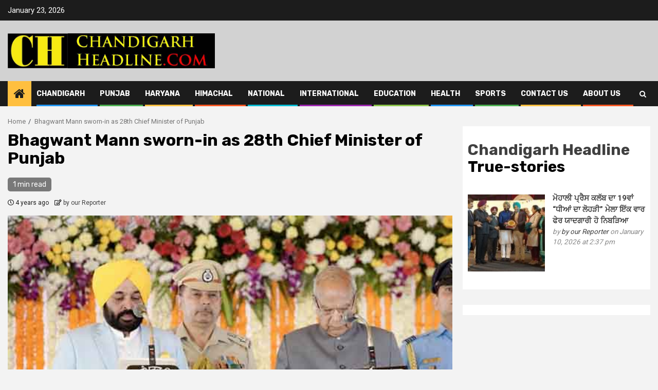

--- FILE ---
content_type: text/html; charset=UTF-8
request_url: https://www.chandigarhheadline.com/archives/961
body_size: 16415
content:
    <!doctype html>
<html lang="en-US"
	prefix="og: https://ogp.me/ns#" >
    <head>
        <meta charset="UTF-8">
        <meta name="viewport" content="width=device-width, initial-scale=1">
        <link rel="profile" href="http://gmpg.org/xfn/11">
		
<meta name="google-site-verification" content="zFQwaMrfbyHBMjgSnBVlCOj3qp4KUiUczsy8qhr_i-A" />
		      <title>Bhagwant Mann sworn-in as 28th Chief Minister of Punjab - Chandigarh Headline</title>

		<!-- All in One SEO 4.1.7 -->
		<meta name="description" content="Khatkar Kalan, March 16, 2022: Aam Aadmi Party stalwart Bhagwant Mann was on Wednesday sworn in as the 28th Chief Minister of Punjab in the presence of an august gathering, led by AAP national convenor and Delhi Chief Minister Arvind Kejriwal. Bhagwant Mann was administered the oath of secrecy and allegiance by Punjab Governor Banwarilal https://www.chandigarhheadline.com/archives/961" />
		<meta name="robots" content="max-image-preview:large" />
		<meta name="google-site-verification" content="google-site-verification=zFQwaMrfbyHBMjgSnBVlCOj3qp4KUiUczsy8qhr_i-A" />
		<link rel="canonical" href="https://www.chandigarhheadline.com/archives/961" />
		<meta property="og:locale" content="en_US" />
		<meta property="og:site_name" content="Chandigarh Headline - True-stories" />
		<meta property="og:type" content="article" />
		<meta property="og:title" content="Bhagwant Mann sworn-in as 28th Chief Minister of Punjab - Chandigarh Headline" />
		<meta property="og:description" content="Khatkar Kalan, March 16, 2022: Aam Aadmi Party stalwart Bhagwant Mann was on Wednesday sworn in as the 28th Chief Minister of Punjab in the presence of an august gathering, led by AAP national convenor and Delhi Chief Minister Arvind Kejriwal. Bhagwant Mann was administered the oath of secrecy and allegiance by Punjab Governor Banwarilal https://www.chandigarhheadline.com/archives/961" />
		<meta property="og:url" content="https://www.chandigarhheadline.com/archives/961" />
		<meta property="og:image" content="https://www.chandigarhheadline.com/wp-content/uploads/2022/03/Bhagwant-Mann-Punjab-CM-March-16-2022.jpg" />
		<meta property="og:image:secure_url" content="https://www.chandigarhheadline.com/wp-content/uploads/2022/03/Bhagwant-Mann-Punjab-CM-March-16-2022.jpg" />
		<meta property="og:image:width" content="600" />
		<meta property="og:image:height" content="433" />
		<meta property="article:published_time" content="2022-03-16T12:02:44+00:00" />
		<meta property="article:modified_time" content="2022-03-16T12:02:46+00:00" />
		<meta name="twitter:card" content="summary" />
		<meta name="twitter:title" content="Bhagwant Mann sworn-in as 28th Chief Minister of Punjab - Chandigarh Headline" />
		<meta name="twitter:description" content="Khatkar Kalan, March 16, 2022: Aam Aadmi Party stalwart Bhagwant Mann was on Wednesday sworn in as the 28th Chief Minister of Punjab in the presence of an august gathering, led by AAP national convenor and Delhi Chief Minister Arvind Kejriwal. Bhagwant Mann was administered the oath of secrecy and allegiance by Punjab Governor Banwarilal https://www.chandigarhheadline.com/archives/961" />
		<meta name="twitter:image" content="https://www.chandigarhheadline.com/wp-content/uploads/2022/08/Logo-Aug-20-2022-1.jpg" />
		<script type="application/ld+json" class="aioseo-schema">
			{"@context":"https:\/\/schema.org","@graph":[{"@type":"WebSite","@id":"https:\/\/www.chandigarhheadline.com\/#website","url":"https:\/\/www.chandigarhheadline.com\/","name":"Chandigarh Headline","description":"True-stories","inLanguage":"en-US","publisher":{"@id":"https:\/\/www.chandigarhheadline.com\/#organization"}},{"@type":"Organization","@id":"https:\/\/www.chandigarhheadline.com\/#organization","name":"Chandigarh Headline","url":"https:\/\/www.chandigarhheadline.com\/","logo":{"@type":"ImageObject","@id":"https:\/\/www.chandigarhheadline.com\/#organizationLogo","url":"https:\/\/www.chandigarhheadline.com\/wp-content\/uploads\/2022\/02\/Chandigarh-Headline-Logo-7.gif"},"image":{"@id":"https:\/\/www.chandigarhheadline.com\/#organizationLogo"}},{"@type":"BreadcrumbList","@id":"https:\/\/www.chandigarhheadline.com\/archives\/961#breadcrumblist","itemListElement":[{"@type":"ListItem","@id":"https:\/\/www.chandigarhheadline.com\/#listItem","position":1,"item":{"@type":"WebPage","@id":"https:\/\/www.chandigarhheadline.com\/","name":"Home","description":"Chandigarh Headline Bhagwant Mann sworn-in as 28th Chief Minister of Punjab","url":"https:\/\/www.chandigarhheadline.com\/"}}]},{"@type":"Person","@id":"https:\/\/www.chandigarhheadline.com\/archives\/author\/gurjitsodhi5#author","url":"https:\/\/www.chandigarhheadline.com\/archives\/author\/gurjitsodhi5","name":"by our Reporter","image":{"@type":"ImageObject","@id":"https:\/\/www.chandigarhheadline.com\/archives\/961#authorImage","url":"https:\/\/secure.gravatar.com\/avatar\/6b7acddc25d984439d2808acdf3efb0b?s=96&d=mm&r=g","width":96,"height":96,"caption":"by our Reporter"}},{"@type":"WebPage","@id":"https:\/\/www.chandigarhheadline.com\/archives\/961#webpage","url":"https:\/\/www.chandigarhheadline.com\/archives\/961","name":"Bhagwant Mann sworn-in as 28th Chief Minister of Punjab - Chandigarh Headline","description":"Khatkar Kalan, March 16, 2022: Aam Aadmi Party stalwart Bhagwant Mann was on Wednesday sworn in as the 28th Chief Minister of Punjab in the presence of an august gathering, led by AAP national convenor and Delhi Chief Minister Arvind Kejriwal. Bhagwant Mann was administered the oath of secrecy and allegiance by Punjab Governor Banwarilal https:\/\/www.chandigarhheadline.com\/archives\/961","inLanguage":"en-US","isPartOf":{"@id":"https:\/\/www.chandigarhheadline.com\/#website"},"breadcrumb":{"@id":"https:\/\/www.chandigarhheadline.com\/archives\/961#breadcrumblist"},"author":"https:\/\/www.chandigarhheadline.com\/archives\/author\/gurjitsodhi5#author","creator":"https:\/\/www.chandigarhheadline.com\/archives\/author\/gurjitsodhi5#author","image":{"@type":"ImageObject","@id":"https:\/\/www.chandigarhheadline.com\/#mainImage","url":"https:\/\/www.chandigarhheadline.com\/wp-content\/uploads\/2022\/03\/Bhagwant-Mann-Punjab-CM-March-16-2022.jpg","width":600,"height":433},"primaryImageOfPage":{"@id":"https:\/\/www.chandigarhheadline.com\/archives\/961#mainImage"},"datePublished":"2022-03-16T12:02:44+00:00","dateModified":"2022-03-16T12:02:46+00:00"},{"@type":"BlogPosting","@id":"https:\/\/www.chandigarhheadline.com\/archives\/961#blogposting","name":"Bhagwant Mann sworn-in as 28th Chief Minister of Punjab - Chandigarh Headline","description":"Khatkar Kalan, March 16, 2022: Aam Aadmi Party stalwart Bhagwant Mann was on Wednesday sworn in as the 28th Chief Minister of Punjab in the presence of an august gathering, led by AAP national convenor and Delhi Chief Minister Arvind Kejriwal. Bhagwant Mann was administered the oath of secrecy and allegiance by Punjab Governor Banwarilal https:\/\/www.chandigarhheadline.com\/archives\/961","inLanguage":"en-US","headline":"Bhagwant Mann sworn-in as 28th Chief Minister of Punjab","author":{"@id":"https:\/\/www.chandigarhheadline.com\/archives\/author\/gurjitsodhi5#author"},"publisher":{"@id":"https:\/\/www.chandigarhheadline.com\/#organization"},"datePublished":"2022-03-16T12:02:44+00:00","dateModified":"2022-03-16T12:02:46+00:00","articleSection":"Punjab","mainEntityOfPage":{"@id":"https:\/\/www.chandigarhheadline.com\/archives\/961#webpage"},"isPartOf":{"@id":"https:\/\/www.chandigarhheadline.com\/archives\/961#webpage"},"image":{"@type":"ImageObject","@id":"https:\/\/www.chandigarhheadline.com\/#articleImage","url":"https:\/\/www.chandigarhheadline.com\/wp-content\/uploads\/2022\/03\/Bhagwant-Mann-Punjab-CM-March-16-2022.jpg","width":600,"height":433}}]}
		</script>
		<!-- All in One SEO -->

<link rel='dns-prefetch' href='//fonts.googleapis.com' />
<link rel='dns-prefetch' href='//s.w.org' />
<link rel="alternate" type="application/rss+xml" title="Chandigarh Headline &raquo; Feed" href="https://www.chandigarhheadline.com/feed" />
<link rel="alternate" type="application/rss+xml" title="Chandigarh Headline &raquo; Comments Feed" href="https://www.chandigarhheadline.com/comments/feed" />
<link rel="alternate" type="application/rss+xml" title="Chandigarh Headline &raquo; Bhagwant Mann sworn-in as 28th Chief Minister of Punjab Comments Feed" href="https://www.chandigarhheadline.com/archives/961/feed" />
		<!-- This site uses the Google Analytics by MonsterInsights plugin v8.10.0 - Using Analytics tracking - https://www.monsterinsights.com/ -->
		<!-- Note: MonsterInsights is not currently configured on this site. The site owner needs to authenticate with Google Analytics in the MonsterInsights settings panel. -->
					<!-- No UA code set -->
				<!-- / Google Analytics by MonsterInsights -->
		<script type="text/javascript">
window._wpemojiSettings = {"baseUrl":"https:\/\/s.w.org\/images\/core\/emoji\/13.1.0\/72x72\/","ext":".png","svgUrl":"https:\/\/s.w.org\/images\/core\/emoji\/13.1.0\/svg\/","svgExt":".svg","source":{"concatemoji":"https:\/\/www.chandigarhheadline.com\/wp-includes\/js\/wp-emoji-release.min.js?ver=5.9.12"}};
/*! This file is auto-generated */
!function(e,a,t){var n,r,o,i=a.createElement("canvas"),p=i.getContext&&i.getContext("2d");function s(e,t){var a=String.fromCharCode;p.clearRect(0,0,i.width,i.height),p.fillText(a.apply(this,e),0,0);e=i.toDataURL();return p.clearRect(0,0,i.width,i.height),p.fillText(a.apply(this,t),0,0),e===i.toDataURL()}function c(e){var t=a.createElement("script");t.src=e,t.defer=t.type="text/javascript",a.getElementsByTagName("head")[0].appendChild(t)}for(o=Array("flag","emoji"),t.supports={everything:!0,everythingExceptFlag:!0},r=0;r<o.length;r++)t.supports[o[r]]=function(e){if(!p||!p.fillText)return!1;switch(p.textBaseline="top",p.font="600 32px Arial",e){case"flag":return s([127987,65039,8205,9895,65039],[127987,65039,8203,9895,65039])?!1:!s([55356,56826,55356,56819],[55356,56826,8203,55356,56819])&&!s([55356,57332,56128,56423,56128,56418,56128,56421,56128,56430,56128,56423,56128,56447],[55356,57332,8203,56128,56423,8203,56128,56418,8203,56128,56421,8203,56128,56430,8203,56128,56423,8203,56128,56447]);case"emoji":return!s([10084,65039,8205,55357,56613],[10084,65039,8203,55357,56613])}return!1}(o[r]),t.supports.everything=t.supports.everything&&t.supports[o[r]],"flag"!==o[r]&&(t.supports.everythingExceptFlag=t.supports.everythingExceptFlag&&t.supports[o[r]]);t.supports.everythingExceptFlag=t.supports.everythingExceptFlag&&!t.supports.flag,t.DOMReady=!1,t.readyCallback=function(){t.DOMReady=!0},t.supports.everything||(n=function(){t.readyCallback()},a.addEventListener?(a.addEventListener("DOMContentLoaded",n,!1),e.addEventListener("load",n,!1)):(e.attachEvent("onload",n),a.attachEvent("onreadystatechange",function(){"complete"===a.readyState&&t.readyCallback()})),(n=t.source||{}).concatemoji?c(n.concatemoji):n.wpemoji&&n.twemoji&&(c(n.twemoji),c(n.wpemoji)))}(window,document,window._wpemojiSettings);
</script>
<style type="text/css">
img.wp-smiley,
img.emoji {
	display: inline !important;
	border: none !important;
	box-shadow: none !important;
	height: 1em !important;
	width: 1em !important;
	margin: 0 0.07em !important;
	vertical-align: -0.1em !important;
	background: none !important;
	padding: 0 !important;
}
</style>
	<link rel='stylesheet' id='litespeed-cache-dummy-css'  href='https://www.chandigarhheadline.com/wp-content/plugins/litespeed-cache/assets/css/litespeed-dummy.css?ver=5.9.12' type='text/css' media='all' />
<link rel='stylesheet' id='wp-block-library-css'  href='https://www.chandigarhheadline.com/wp-includes/css/dist/block-library/style.min.css?ver=5.9.12' type='text/css' media='all' />
<style id='global-styles-inline-css' type='text/css'>
body{--wp--preset--color--black: #000000;--wp--preset--color--cyan-bluish-gray: #abb8c3;--wp--preset--color--white: #ffffff;--wp--preset--color--pale-pink: #f78da7;--wp--preset--color--vivid-red: #cf2e2e;--wp--preset--color--luminous-vivid-orange: #ff6900;--wp--preset--color--luminous-vivid-amber: #fcb900;--wp--preset--color--light-green-cyan: #7bdcb5;--wp--preset--color--vivid-green-cyan: #00d084;--wp--preset--color--pale-cyan-blue: #8ed1fc;--wp--preset--color--vivid-cyan-blue: #0693e3;--wp--preset--color--vivid-purple: #9b51e0;--wp--preset--gradient--vivid-cyan-blue-to-vivid-purple: linear-gradient(135deg,rgba(6,147,227,1) 0%,rgb(155,81,224) 100%);--wp--preset--gradient--light-green-cyan-to-vivid-green-cyan: linear-gradient(135deg,rgb(122,220,180) 0%,rgb(0,208,130) 100%);--wp--preset--gradient--luminous-vivid-amber-to-luminous-vivid-orange: linear-gradient(135deg,rgba(252,185,0,1) 0%,rgba(255,105,0,1) 100%);--wp--preset--gradient--luminous-vivid-orange-to-vivid-red: linear-gradient(135deg,rgba(255,105,0,1) 0%,rgb(207,46,46) 100%);--wp--preset--gradient--very-light-gray-to-cyan-bluish-gray: linear-gradient(135deg,rgb(238,238,238) 0%,rgb(169,184,195) 100%);--wp--preset--gradient--cool-to-warm-spectrum: linear-gradient(135deg,rgb(74,234,220) 0%,rgb(151,120,209) 20%,rgb(207,42,186) 40%,rgb(238,44,130) 60%,rgb(251,105,98) 80%,rgb(254,248,76) 100%);--wp--preset--gradient--blush-light-purple: linear-gradient(135deg,rgb(255,206,236) 0%,rgb(152,150,240) 100%);--wp--preset--gradient--blush-bordeaux: linear-gradient(135deg,rgb(254,205,165) 0%,rgb(254,45,45) 50%,rgb(107,0,62) 100%);--wp--preset--gradient--luminous-dusk: linear-gradient(135deg,rgb(255,203,112) 0%,rgb(199,81,192) 50%,rgb(65,88,208) 100%);--wp--preset--gradient--pale-ocean: linear-gradient(135deg,rgb(255,245,203) 0%,rgb(182,227,212) 50%,rgb(51,167,181) 100%);--wp--preset--gradient--electric-grass: linear-gradient(135deg,rgb(202,248,128) 0%,rgb(113,206,126) 100%);--wp--preset--gradient--midnight: linear-gradient(135deg,rgb(2,3,129) 0%,rgb(40,116,252) 100%);--wp--preset--duotone--dark-grayscale: url('#wp-duotone-dark-grayscale');--wp--preset--duotone--grayscale: url('#wp-duotone-grayscale');--wp--preset--duotone--purple-yellow: url('#wp-duotone-purple-yellow');--wp--preset--duotone--blue-red: url('#wp-duotone-blue-red');--wp--preset--duotone--midnight: url('#wp-duotone-midnight');--wp--preset--duotone--magenta-yellow: url('#wp-duotone-magenta-yellow');--wp--preset--duotone--purple-green: url('#wp-duotone-purple-green');--wp--preset--duotone--blue-orange: url('#wp-duotone-blue-orange');--wp--preset--font-size--small: 13px;--wp--preset--font-size--medium: 20px;--wp--preset--font-size--large: 36px;--wp--preset--font-size--x-large: 42px;}.has-black-color{color: var(--wp--preset--color--black) !important;}.has-cyan-bluish-gray-color{color: var(--wp--preset--color--cyan-bluish-gray) !important;}.has-white-color{color: var(--wp--preset--color--white) !important;}.has-pale-pink-color{color: var(--wp--preset--color--pale-pink) !important;}.has-vivid-red-color{color: var(--wp--preset--color--vivid-red) !important;}.has-luminous-vivid-orange-color{color: var(--wp--preset--color--luminous-vivid-orange) !important;}.has-luminous-vivid-amber-color{color: var(--wp--preset--color--luminous-vivid-amber) !important;}.has-light-green-cyan-color{color: var(--wp--preset--color--light-green-cyan) !important;}.has-vivid-green-cyan-color{color: var(--wp--preset--color--vivid-green-cyan) !important;}.has-pale-cyan-blue-color{color: var(--wp--preset--color--pale-cyan-blue) !important;}.has-vivid-cyan-blue-color{color: var(--wp--preset--color--vivid-cyan-blue) !important;}.has-vivid-purple-color{color: var(--wp--preset--color--vivid-purple) !important;}.has-black-background-color{background-color: var(--wp--preset--color--black) !important;}.has-cyan-bluish-gray-background-color{background-color: var(--wp--preset--color--cyan-bluish-gray) !important;}.has-white-background-color{background-color: var(--wp--preset--color--white) !important;}.has-pale-pink-background-color{background-color: var(--wp--preset--color--pale-pink) !important;}.has-vivid-red-background-color{background-color: var(--wp--preset--color--vivid-red) !important;}.has-luminous-vivid-orange-background-color{background-color: var(--wp--preset--color--luminous-vivid-orange) !important;}.has-luminous-vivid-amber-background-color{background-color: var(--wp--preset--color--luminous-vivid-amber) !important;}.has-light-green-cyan-background-color{background-color: var(--wp--preset--color--light-green-cyan) !important;}.has-vivid-green-cyan-background-color{background-color: var(--wp--preset--color--vivid-green-cyan) !important;}.has-pale-cyan-blue-background-color{background-color: var(--wp--preset--color--pale-cyan-blue) !important;}.has-vivid-cyan-blue-background-color{background-color: var(--wp--preset--color--vivid-cyan-blue) !important;}.has-vivid-purple-background-color{background-color: var(--wp--preset--color--vivid-purple) !important;}.has-black-border-color{border-color: var(--wp--preset--color--black) !important;}.has-cyan-bluish-gray-border-color{border-color: var(--wp--preset--color--cyan-bluish-gray) !important;}.has-white-border-color{border-color: var(--wp--preset--color--white) !important;}.has-pale-pink-border-color{border-color: var(--wp--preset--color--pale-pink) !important;}.has-vivid-red-border-color{border-color: var(--wp--preset--color--vivid-red) !important;}.has-luminous-vivid-orange-border-color{border-color: var(--wp--preset--color--luminous-vivid-orange) !important;}.has-luminous-vivid-amber-border-color{border-color: var(--wp--preset--color--luminous-vivid-amber) !important;}.has-light-green-cyan-border-color{border-color: var(--wp--preset--color--light-green-cyan) !important;}.has-vivid-green-cyan-border-color{border-color: var(--wp--preset--color--vivid-green-cyan) !important;}.has-pale-cyan-blue-border-color{border-color: var(--wp--preset--color--pale-cyan-blue) !important;}.has-vivid-cyan-blue-border-color{border-color: var(--wp--preset--color--vivid-cyan-blue) !important;}.has-vivid-purple-border-color{border-color: var(--wp--preset--color--vivid-purple) !important;}.has-vivid-cyan-blue-to-vivid-purple-gradient-background{background: var(--wp--preset--gradient--vivid-cyan-blue-to-vivid-purple) !important;}.has-light-green-cyan-to-vivid-green-cyan-gradient-background{background: var(--wp--preset--gradient--light-green-cyan-to-vivid-green-cyan) !important;}.has-luminous-vivid-amber-to-luminous-vivid-orange-gradient-background{background: var(--wp--preset--gradient--luminous-vivid-amber-to-luminous-vivid-orange) !important;}.has-luminous-vivid-orange-to-vivid-red-gradient-background{background: var(--wp--preset--gradient--luminous-vivid-orange-to-vivid-red) !important;}.has-very-light-gray-to-cyan-bluish-gray-gradient-background{background: var(--wp--preset--gradient--very-light-gray-to-cyan-bluish-gray) !important;}.has-cool-to-warm-spectrum-gradient-background{background: var(--wp--preset--gradient--cool-to-warm-spectrum) !important;}.has-blush-light-purple-gradient-background{background: var(--wp--preset--gradient--blush-light-purple) !important;}.has-blush-bordeaux-gradient-background{background: var(--wp--preset--gradient--blush-bordeaux) !important;}.has-luminous-dusk-gradient-background{background: var(--wp--preset--gradient--luminous-dusk) !important;}.has-pale-ocean-gradient-background{background: var(--wp--preset--gradient--pale-ocean) !important;}.has-electric-grass-gradient-background{background: var(--wp--preset--gradient--electric-grass) !important;}.has-midnight-gradient-background{background: var(--wp--preset--gradient--midnight) !important;}.has-small-font-size{font-size: var(--wp--preset--font-size--small) !important;}.has-medium-font-size{font-size: var(--wp--preset--font-size--medium) !important;}.has-large-font-size{font-size: var(--wp--preset--font-size--large) !important;}.has-x-large-font-size{font-size: var(--wp--preset--font-size--x-large) !important;}
</style>
<link rel='stylesheet' id='contact-form-7-css'  href='https://www.chandigarhheadline.com/wp-content/plugins/contact-form-7/includes/css/styles.css?ver=5.5.5' type='text/css' media='all' />
<link rel='stylesheet' id='fontawesomepublic-css'  href='https://www.chandigarhheadline.com/wp-content/plugins/wdv-about-me-widget/public/../includes/fonts/css/all.min.css?ver=5.9.0' type='text/css' media='all' />
<link rel='stylesheet' id='fontawesomepublicv4-css'  href='https://www.chandigarhheadline.com/wp-content/plugins/wdv-about-me-widget/public/../includes/fonts/css/v4-shims.min.css?ver=5.9.0' type='text/css' media='all' />
<link rel='stylesheet' id='publiccss-css'  href='https://www.chandigarhheadline.com/wp-content/plugins/wdv-about-me-widget/public/css/wdv-about-me-widget-public.css?ver=1.2.6' type='text/css' media='all' />
<link rel='stylesheet' id='wettervorhersage-css'  href='https://www.chandigarhheadline.com/wp-content/plugins/wettervorhersage/public/css/wettervorhersage-public.css?ver=1.0.0' type='text/css' media='all' />
<link rel='stylesheet' id='font-awesome-css'  href='https://www.chandigarhheadline.com/wp-content/themes/newsphere/assets/font-awesome/css/font-awesome.min.css?ver=5.9.12' type='text/css' media='all' />
<link rel='stylesheet' id='bootstrap-css'  href='https://www.chandigarhheadline.com/wp-content/themes/newsphere/assets/bootstrap/css/bootstrap.min.css?ver=5.9.12' type='text/css' media='all' />
<link rel='stylesheet' id='swiper-css'  href='https://www.chandigarhheadline.com/wp-content/themes/newsphere/assets/swiper/css/swiper.min.css?ver=5.9.12' type='text/css' media='all' />
<link rel='stylesheet' id='sidr-css'  href='https://www.chandigarhheadline.com/wp-content/themes/newsphere/assets/sidr/css/sidr.bare.css?ver=5.9.12' type='text/css' media='all' />
<link rel='stylesheet' id='magnific-popup-css'  href='https://www.chandigarhheadline.com/wp-content/themes/newsphere/assets/magnific-popup/magnific-popup.css?ver=5.9.12' type='text/css' media='all' />
<link rel='stylesheet' id='newsphere-google-fonts-css'  href='https://fonts.googleapis.com/css?family=Roboto:100,300,400,500,700|Rubik:300,300i,400,400i,500,500i,700,700i,900,900i&#038;subset=latin,latin-ext' type='text/css' media='all' />
<link rel='stylesheet' id='newsphere-style-css'  href='https://www.chandigarhheadline.com/wp-content/themes/newsphere/style.css?ver=2.0.4' type='text/css' media='all' />
<script type='text/javascript' src='https://www.chandigarhheadline.com/wp-includes/js/jquery/jquery.min.js?ver=3.6.0' id='jquery-core-js'></script>
<script type='text/javascript' src='https://www.chandigarhheadline.com/wp-includes/js/jquery/jquery-migrate.min.js?ver=3.3.2' id='jquery-migrate-js'></script>
<script type='text/javascript' src='https://www.chandigarhheadline.com/wp-content/plugins/wdv-about-me-widget/public/js/wdv-about-me-widget-public.js?ver=1.2.6' id='wdv-about-me-widget-js'></script>
<script type='text/javascript' src='https://www.chandigarhheadline.com/wp-content/plugins/wettervorhersage/public/js/wettervorhersage-public.js?ver=1.0.0' id='wettervorhersage-js'></script>
<link rel="https://api.w.org/" href="https://www.chandigarhheadline.com/wp-json/" /><link rel="alternate" type="application/json" href="https://www.chandigarhheadline.com/wp-json/wp/v2/posts/961" /><link rel="EditURI" type="application/rsd+xml" title="RSD" href="https://www.chandigarhheadline.com/xmlrpc.php?rsd" />
<link rel="wlwmanifest" type="application/wlwmanifest+xml" href="https://www.chandigarhheadline.com/wp-includes/wlwmanifest.xml" /> 
<meta name="generator" content="WordPress 5.9.12" />
<link rel='shortlink' href='https://www.chandigarhheadline.com/?p=961' />
<link rel="alternate" type="application/json+oembed" href="https://www.chandigarhheadline.com/wp-json/oembed/1.0/embed?url=https%3A%2F%2Fwww.chandigarhheadline.com%2Farchives%2F961" />
<link rel="alternate" type="text/xml+oembed" href="https://www.chandigarhheadline.com/wp-json/oembed/1.0/embed?url=https%3A%2F%2Fwww.chandigarhheadline.com%2Farchives%2F961&#038;format=xml" />
		<style type="text/css">
		.feedzy-rss-link-icon:after {
			content: url( "https://www.chandigarhheadline.com/wp-content/plugins/feedzy-rss-feeds/img/external-link.png" );
			margin-left: 3px;
		}
	</style>
		<link rel="pingback" href="https://www.chandigarhheadline.com/xmlrpc.php">        <style type="text/css">
                        .site-title,
            .site-description {
                position: absolute;
                clip: rect(1px, 1px, 1px, 1px);
                display: none;
            }

            
                    
            .elementor-template-full-width .elementor-section.elementor-section-full_width > .elementor-container,
            .elementor-template-full-width .elementor-section.elementor-section-boxed > .elementor-container{
                max-width: 1300px;
            }
        

        </style>
            </head>

<body class="post-template-default single single-post postid-961 single-format-standard wp-custom-logo wp-embed-responsive aft-default-mode aft-sticky-sidebar aft-hide-comment-count-in-list aft-hide-minutes-read-in-list aft-hide-date-author-in-list default-content-layout single-content-mode-default align-content-left">
    <svg xmlns="http://www.w3.org/2000/svg" viewBox="0 0 0 0" width="0" height="0" focusable="false" role="none" style="visibility: hidden; position: absolute; left: -9999px; overflow: hidden;" ><defs><filter id="wp-duotone-dark-grayscale"><feColorMatrix color-interpolation-filters="sRGB" type="matrix" values=" .299 .587 .114 0 0 .299 .587 .114 0 0 .299 .587 .114 0 0 .299 .587 .114 0 0 " /><feComponentTransfer color-interpolation-filters="sRGB" ><feFuncR type="table" tableValues="0 0.49803921568627" /><feFuncG type="table" tableValues="0 0.49803921568627" /><feFuncB type="table" tableValues="0 0.49803921568627" /><feFuncA type="table" tableValues="1 1" /></feComponentTransfer><feComposite in2="SourceGraphic" operator="in" /></filter></defs></svg><svg xmlns="http://www.w3.org/2000/svg" viewBox="0 0 0 0" width="0" height="0" focusable="false" role="none" style="visibility: hidden; position: absolute; left: -9999px; overflow: hidden;" ><defs><filter id="wp-duotone-grayscale"><feColorMatrix color-interpolation-filters="sRGB" type="matrix" values=" .299 .587 .114 0 0 .299 .587 .114 0 0 .299 .587 .114 0 0 .299 .587 .114 0 0 " /><feComponentTransfer color-interpolation-filters="sRGB" ><feFuncR type="table" tableValues="0 1" /><feFuncG type="table" tableValues="0 1" /><feFuncB type="table" tableValues="0 1" /><feFuncA type="table" tableValues="1 1" /></feComponentTransfer><feComposite in2="SourceGraphic" operator="in" /></filter></defs></svg><svg xmlns="http://www.w3.org/2000/svg" viewBox="0 0 0 0" width="0" height="0" focusable="false" role="none" style="visibility: hidden; position: absolute; left: -9999px; overflow: hidden;" ><defs><filter id="wp-duotone-purple-yellow"><feColorMatrix color-interpolation-filters="sRGB" type="matrix" values=" .299 .587 .114 0 0 .299 .587 .114 0 0 .299 .587 .114 0 0 .299 .587 .114 0 0 " /><feComponentTransfer color-interpolation-filters="sRGB" ><feFuncR type="table" tableValues="0.54901960784314 0.98823529411765" /><feFuncG type="table" tableValues="0 1" /><feFuncB type="table" tableValues="0.71764705882353 0.25490196078431" /><feFuncA type="table" tableValues="1 1" /></feComponentTransfer><feComposite in2="SourceGraphic" operator="in" /></filter></defs></svg><svg xmlns="http://www.w3.org/2000/svg" viewBox="0 0 0 0" width="0" height="0" focusable="false" role="none" style="visibility: hidden; position: absolute; left: -9999px; overflow: hidden;" ><defs><filter id="wp-duotone-blue-red"><feColorMatrix color-interpolation-filters="sRGB" type="matrix" values=" .299 .587 .114 0 0 .299 .587 .114 0 0 .299 .587 .114 0 0 .299 .587 .114 0 0 " /><feComponentTransfer color-interpolation-filters="sRGB" ><feFuncR type="table" tableValues="0 1" /><feFuncG type="table" tableValues="0 0.27843137254902" /><feFuncB type="table" tableValues="0.5921568627451 0.27843137254902" /><feFuncA type="table" tableValues="1 1" /></feComponentTransfer><feComposite in2="SourceGraphic" operator="in" /></filter></defs></svg><svg xmlns="http://www.w3.org/2000/svg" viewBox="0 0 0 0" width="0" height="0" focusable="false" role="none" style="visibility: hidden; position: absolute; left: -9999px; overflow: hidden;" ><defs><filter id="wp-duotone-midnight"><feColorMatrix color-interpolation-filters="sRGB" type="matrix" values=" .299 .587 .114 0 0 .299 .587 .114 0 0 .299 .587 .114 0 0 .299 .587 .114 0 0 " /><feComponentTransfer color-interpolation-filters="sRGB" ><feFuncR type="table" tableValues="0 0" /><feFuncG type="table" tableValues="0 0.64705882352941" /><feFuncB type="table" tableValues="0 1" /><feFuncA type="table" tableValues="1 1" /></feComponentTransfer><feComposite in2="SourceGraphic" operator="in" /></filter></defs></svg><svg xmlns="http://www.w3.org/2000/svg" viewBox="0 0 0 0" width="0" height="0" focusable="false" role="none" style="visibility: hidden; position: absolute; left: -9999px; overflow: hidden;" ><defs><filter id="wp-duotone-magenta-yellow"><feColorMatrix color-interpolation-filters="sRGB" type="matrix" values=" .299 .587 .114 0 0 .299 .587 .114 0 0 .299 .587 .114 0 0 .299 .587 .114 0 0 " /><feComponentTransfer color-interpolation-filters="sRGB" ><feFuncR type="table" tableValues="0.78039215686275 1" /><feFuncG type="table" tableValues="0 0.94901960784314" /><feFuncB type="table" tableValues="0.35294117647059 0.47058823529412" /><feFuncA type="table" tableValues="1 1" /></feComponentTransfer><feComposite in2="SourceGraphic" operator="in" /></filter></defs></svg><svg xmlns="http://www.w3.org/2000/svg" viewBox="0 0 0 0" width="0" height="0" focusable="false" role="none" style="visibility: hidden; position: absolute; left: -9999px; overflow: hidden;" ><defs><filter id="wp-duotone-purple-green"><feColorMatrix color-interpolation-filters="sRGB" type="matrix" values=" .299 .587 .114 0 0 .299 .587 .114 0 0 .299 .587 .114 0 0 .299 .587 .114 0 0 " /><feComponentTransfer color-interpolation-filters="sRGB" ><feFuncR type="table" tableValues="0.65098039215686 0.40392156862745" /><feFuncG type="table" tableValues="0 1" /><feFuncB type="table" tableValues="0.44705882352941 0.4" /><feFuncA type="table" tableValues="1 1" /></feComponentTransfer><feComposite in2="SourceGraphic" operator="in" /></filter></defs></svg><svg xmlns="http://www.w3.org/2000/svg" viewBox="0 0 0 0" width="0" height="0" focusable="false" role="none" style="visibility: hidden; position: absolute; left: -9999px; overflow: hidden;" ><defs><filter id="wp-duotone-blue-orange"><feColorMatrix color-interpolation-filters="sRGB" type="matrix" values=" .299 .587 .114 0 0 .299 .587 .114 0 0 .299 .587 .114 0 0 .299 .587 .114 0 0 " /><feComponentTransfer color-interpolation-filters="sRGB" ><feFuncR type="table" tableValues="0.098039215686275 1" /><feFuncG type="table" tableValues="0 0.66274509803922" /><feFuncB type="table" tableValues="0.84705882352941 0.41960784313725" /><feFuncA type="table" tableValues="1 1" /></feComponentTransfer><feComposite in2="SourceGraphic" operator="in" /></filter></defs></svg>
    <div id="af-preloader">
        <div class="af-preloader-wrap">
            <div class="af-sp af-sp-wave">
            </div>
        </div>
    </div>

<div id="page" class="site">
    <a class="skip-link screen-reader-text" href="#content">Skip to content</a>


        <header id="masthead" class="header-style1 header-layout-1">

                <div class="top-header">
        <div class="container-wrapper">
            <div class="top-bar-flex">
                <div class="top-bar-left col-2">

                    
                    <div class="date-bar-left">
                                                    <span class="topbar-date">
                                        January 23, 2026                                    </span>

                                            </div>
                </div>

                <div class="top-bar-right col-2">
  						<span class="aft-small-social-menu">
  							  						</span>
                </div>
            </div>
        </div>

    </div>
<div class="main-header " data-background="">
    <div class="container-wrapper">
        <div class="af-container-row af-flex-container">
            <div class="col-3 float-l pad">
                <div class="logo-brand">
                    <div class="site-branding">
                        <a href="https://www.chandigarhheadline.com/" class="custom-logo-link" rel="home"><img width="878" height="148" src="https://www.chandigarhheadline.com/wp-content/uploads/2022/08/Logo-Aug-20-2022-1.jpg" class="custom-logo" alt="Chandigarh Headline" srcset="https://www.chandigarhheadline.com/wp-content/uploads/2022/08/Logo-Aug-20-2022-1.jpg 878w, https://www.chandigarhheadline.com/wp-content/uploads/2022/08/Logo-Aug-20-2022-1-300x51.jpg 300w, https://www.chandigarhheadline.com/wp-content/uploads/2022/08/Logo-Aug-20-2022-1-200x34.jpg 200w, https://www.chandigarhheadline.com/wp-content/uploads/2022/08/Logo-Aug-20-2022-1-768x129.jpg 768w" sizes="(max-width: 878px) 100vw, 878px" /></a>                            <p class="site-title font-family-1">
                                <a href="https://www.chandigarhheadline.com/"
                                   rel="home">Chandigarh Headline</a>
                            </p>
                        
                                                    <p class="site-description">True-stories</p>
                                            </div>
                </div>
            </div>
            <div class="col-66 float-l pad">
                            </div>
        </div>
    </div>

</div>

            <div class="header-menu-part">
                <div id="main-navigation-bar" class="bottom-bar">
                    <div class="navigation-section-wrapper">
                        <div class="container-wrapper">
                            <div class="header-middle-part">
                                <div class="navigation-container">
                                    <nav class="main-navigation clearfix">
                                                                                <span class="aft-home-icon">
                                                                                    <a href="https://www.chandigarhheadline.com">
                                            <i class="fa fa-home" aria-hidden="true"></i>
                                        </a>
                                    </span>
                                                                                <div class="aft-dynamic-navigation-elements">
                                            <button class="toggle-menu" aria-controls="primary-menu" aria-expanded="false">
                                            <span class="screen-reader-text">
                                                Primary Menu                                            </span>
                                                <i class="ham"></i>
                                            </button>


                                            <div class="menu main-menu menu-desktop show-menu-border"><ul id="primary-menu" class="menu"><li id="menu-item-300" class="menu-item menu-item-type-taxonomy menu-item-object-category menu-item-300"><a href="https://www.chandigarhheadline.com/https:/www.chandigarhheadline.com/feed/chandigarh">Chandigarh</a></li>
<li id="menu-item-309" class="menu-item menu-item-type-taxonomy menu-item-object-category current-post-ancestor current-menu-parent current-post-parent menu-item-309"><a href="https://www.chandigarhheadline.com/https:/www.chandigarhheadline.com/feed/punjab">Punjab</a></li>
<li id="menu-item-302" class="menu-item menu-item-type-taxonomy menu-item-object-category menu-item-302"><a href="https://www.chandigarhheadline.com/https:/www.chandigarhheadline.com/feed/haryana">Haryana</a></li>
<li id="menu-item-304" class="menu-item menu-item-type-taxonomy menu-item-object-category menu-item-304"><a href="https://www.chandigarhheadline.com/https:/www.chandigarhheadline.com/feed/himachal">Himachal</a></li>
<li id="menu-item-307" class="menu-item menu-item-type-taxonomy menu-item-object-category menu-item-307"><a href="https://www.chandigarhheadline.com/https:/www.chandigarhheadline.com/feed/national">National</a></li>
<li id="menu-item-305" class="menu-item menu-item-type-taxonomy menu-item-object-category menu-item-305"><a href="https://www.chandigarhheadline.com/https:/www.chandigarhheadline.com/feed/international">International</a></li>
<li id="menu-item-301" class="menu-item menu-item-type-taxonomy menu-item-object-category menu-item-301"><a href="https://www.chandigarhheadline.com/https:/www.chandigarhheadline.com/feed/education">Education</a></li>
<li id="menu-item-303" class="menu-item menu-item-type-taxonomy menu-item-object-category menu-item-303"><a href="https://www.chandigarhheadline.com/https:/www.chandigarhheadline.com/feed/health">Health</a></li>
<li id="menu-item-932" class="menu-item menu-item-type-taxonomy menu-item-object-category menu-item-932"><a href="https://www.chandigarhheadline.com/https:/www.chandigarhheadline.com/feed/sports">Sports</a></li>
<li id="menu-item-349" class="menu-item menu-item-type-post_type menu-item-object-page menu-item-349"><a href="https://www.chandigarhheadline.com/contact-us">Contact us</a></li>
<li id="menu-item-896" class="menu-item menu-item-type-post_type menu-item-object-page menu-item-896"><a href="https://www.chandigarhheadline.com/about-us">About us</a></li>
</ul></div>                                        </div>

                                    </nav>
                                </div>
                            </div>
                            <div class="header-right-part">

                                                                <div class="af-search-wrap">
                                    <div class="search-overlay">
                                        <a href="#" title="Search" class="search-icon">
                                            <i class="fa fa-search"></i>
                                        </a>
                                        <div class="af-search-form">
                                            <form role="search" method="get" class="search-form" action="https://www.chandigarhheadline.com/">
				<label>
					<span class="screen-reader-text">Search for:</span>
					<input type="search" class="search-field" placeholder="Search &hellip;" value="" name="s" />
				</label>
				<input type="submit" class="search-submit" value="Search" />
			</form>                                        </div>
                                    </div>
                                </div>
                            </div>
                        </div>
                    </div>
                </div>
            </div>
        </header>

        <!-- end slider-section -->
        
            <div class="af-breadcrumbs-wrapper container-wrapper">
            <div class="af-breadcrumbs font-family-1 color-pad">
                <div role="navigation" aria-label="Breadcrumbs" class="breadcrumb-trail breadcrumbs" itemprop="breadcrumb"><ul class="trail-items" itemscope itemtype="http://schema.org/BreadcrumbList"><meta name="numberOfItems" content="2" /><meta name="itemListOrder" content="Ascending" /><li itemprop="itemListElement" itemscope itemtype="http://schema.org/ListItem" class="trail-item trail-begin"><a href="https://www.chandigarhheadline.com" rel="home" itemprop="item"><span itemprop="name">Home</span></a><meta itemprop="position" content="1" /></li><li itemprop="itemListElement" itemscope itemtype="http://schema.org/ListItem" class="trail-item trail-end"><a href="https://www.chandigarhheadline.com/archives/961" itemprop="item"><span itemprop="name">Bhagwant Mann sworn-in as 28th Chief Minister of Punjab</span></a><meta itemprop="position" content="2" /></li></ul></div>            </div>
        </div>
            <div id="content" class="container-wrapper">
        <div id="primary" class="content-area">
            <main id="main" class="site-main">
                                    <article id="post-961" class="af-single-article post-961 post type-post status-publish format-standard has-post-thumbnail hentry category-punjab">
                        <div class="entry-content-wrap read-single">
                                    <header class="entry-header pos-rel ">
            <div class="read-details marg-btm-lr">
                <div class="entry-header-details">
                                            <div class="figure-categories figure-categories-bg">
                                                    </div>
                    

                    <h1 class="entry-title">Bhagwant Mann sworn-in as 28th Chief Minister of Punjab</h1>
                                            <span class="min-read-post-format">
                                                        <span class="min-read">1 min read</span>                        </span>
                        <div class="entry-meta">
                            
            <span class="author-links">

                            <span class="item-metadata posts-date">
                <i class="fa fa-clock-o"></i>
                    4 years ago            </span>
                            
                    <span class="item-metadata posts-author byline">
                    <i class="fa fa-pencil-square-o"></i>
            <a href="https://www.chandigarhheadline.com/archives/author/gurjitsodhi5">
                by our Reporter            </a>
        </span>
                
        </span>
                                </div>


                                                            </div>
            </div>

                            <div class="read-img pos-rel">
                                    <div class="post-thumbnail full-width-image">
                    <img width="600" height="433" src="https://www.chandigarhheadline.com/wp-content/uploads/2022/03/Bhagwant-Mann-Punjab-CM-March-16-2022.jpg" class="attachment-newsphere-featured size-newsphere-featured wp-post-image" alt="" srcset="https://www.chandigarhheadline.com/wp-content/uploads/2022/03/Bhagwant-Mann-Punjab-CM-March-16-2022.jpg 600w, https://www.chandigarhheadline.com/wp-content/uploads/2022/03/Bhagwant-Mann-Punjab-CM-March-16-2022-300x217.jpg 300w" sizes="(max-width: 600px) 100vw, 600px" />                </div>
            
                            <span class="min-read-post-format">

                                            </span>

                </div>
                    </header><!-- .entry-header -->

        <!-- end slider-section -->
                                    

    <div class="color-pad">
        <div class="entry-content read-details color-tp-pad no-color-pad">
            
<p><strong>Khatkar Kalan, March 16, 2022: </strong>Aam Aadmi Party stalwart Bhagwant Mann was on Wednesday sworn in as the 28th Chief Minister of Punjab in the presence of an august gathering, led by AAP national convenor and Delhi Chief Minister Arvind Kejriwal.</p>



<p>Bhagwant Mann was administered the oath of secrecy and allegiance by Punjab Governor Banwarilal Purohit at the ancestral village of Shaheed-e-Azam Bhagat Singh amid lakhs of people from different walks of life.</p>



<p>Meanwhile, the state chief secretary Anirudh Tewari conducted the proceedings of the oath-taking ceremony, which was attended by the Cabinet Ministers of the Delhi government besides other dignitaries, eminent persons from different walks of life.</p>



<p>The swearing-in ceremony was graced, besides Senior AAP leader and Deputy Chief Minister of Delhi Manish Sisodia, MLA and Punjab affairs in-charge Jarnail Singh, MLA and Punjab affairs co-in-charge Raghav Chadha, several newly elected AAP MLAs, senior leaders, party workers, and volunteers from Punjab were present on the occasion.</p>
                            <div class="post-item-metadata entry-meta">
                                    </div>
                        
	<nav class="navigation post-navigation" aria-label="Continue Reading">
		<h2 class="screen-reader-text">Continue Reading</h2>
		<div class="nav-links"><div class="nav-previous"><a href="https://www.chandigarhheadline.com/archives/951" rel="prev"><span class="em-post-navigation">Previous</span> ਮੋਹਾਲੀ ਜ਼ਿਲ੍ਹੇ ਵਿਚ 12-14 ਉਮਰ ਸਮੂਹ ਲਈ ਕੋਵਿਡ ਟੀਕਾਕਰਨ ਸ਼ੁਰੂ</a></div><div class="nav-next"><a href="https://www.chandigarhheadline.com/archives/964" rel="next"><span class="em-post-navigation">Next</span> Be humble &#038; responsible, Bhagwant Mann appeals to people</a></div></div>
	</nav>                    </div><!-- .entry-content -->
    </div>
                        </div>
                    </article>
                        
<div class="promotionspace enable-promotionspace">

        <div class="af-reated-posts  col-ten">
                            <h4 class="widget-title header-after1">
                            <span class="header-after">
                                More Stories                            </span>
                </h4>
                        <div class="af-container-row clearfix">
                                    <div class="col-3 float-l pad latest-posts-grid af-sec-post" data-mh="latest-posts-grid">
                        <div class="read-single color-pad">
                            <div class="read-img pos-rel read-bg-img">
                                <a href="https://www.chandigarhheadline.com/archives/5123">
                                <img width="300" height="194" src="https://www.chandigarhheadline.com/wp-content/uploads/2026/01/Lohri-Mohali-Press-Club-Jan-9-2026-300x194.jpeg" class="attachment-medium size-medium wp-post-image" alt="" loading="lazy" srcset="https://www.chandigarhheadline.com/wp-content/uploads/2026/01/Lohri-Mohali-Press-Club-Jan-9-2026-300x194.jpeg 300w, https://www.chandigarhheadline.com/wp-content/uploads/2026/01/Lohri-Mohali-Press-Club-Jan-9-2026-1024x664.jpeg 1024w, https://www.chandigarhheadline.com/wp-content/uploads/2026/01/Lohri-Mohali-Press-Club-Jan-9-2026-200x130.jpeg 200w, https://www.chandigarhheadline.com/wp-content/uploads/2026/01/Lohri-Mohali-Press-Club-Jan-9-2026-768x498.jpeg 768w, https://www.chandigarhheadline.com/wp-content/uploads/2026/01/Lohri-Mohali-Press-Club-Jan-9-2026-1536x996.jpeg 1536w, https://www.chandigarhheadline.com/wp-content/uploads/2026/01/Lohri-Mohali-Press-Club-Jan-9-2026.jpeg 1600w" sizes="(max-width: 300px) 100vw, 300px" />                                </a>
                                <span class="min-read-post-format">
                                                                                                </span>

                                                            </div>
                            <div class="read-details color-tp-pad no-color-pad">
                                <div class="read-categories">
                                                                    </div>
                                <div class="read-title">
                                    <h4>
                                        <a href="https://www.chandigarhheadline.com/archives/5123">ਮੋਹਾਲੀ ਪ੍ਰੈਸ ਕਲੱਬ ਦਾ 19ਵਾਂ &#8220;ਧੀਆਂ ਦਾ ਲੋਹੜੀ&#8221; ਮੇਲਾ ਇੱਕ ਵਾਰ ਫੇਰ ਯਾਦਗਾਰੀ ਹੋ ਨਿਬੜਿਆ</a>
                                    </h4>
                                </div>
                                <div class="entry-meta">
                                    
            <span class="author-links">

                            <span class="item-metadata posts-date">
                <i class="fa fa-clock-o"></i>
                    2 weeks ago            </span>
                            
                    <span class="item-metadata posts-author byline">
                    <i class="fa fa-pencil-square-o"></i>
            <a href="https://www.chandigarhheadline.com/archives/author/gurjitsodhi5">
                by our Reporter            </a>
        </span>
                
        </span>
                                        </div>

                            </div>
                        </div>
                    </div>
                                    <div class="col-3 float-l pad latest-posts-grid af-sec-post" data-mh="latest-posts-grid">
                        <div class="read-single color-pad">
                            <div class="read-img pos-rel read-bg-img">
                                <a href="https://www.chandigarhheadline.com/archives/5119">
                                <img width="300" height="225" src="https://www.chandigarhheadline.com/wp-content/uploads/2025/12/German-Award-Winning-Filmmaker-Manoj-Maurya-Shoots-Punjabi-Film-Ma-Da-Sanduk-in-Punjab-300x225.jpeg" class="attachment-medium size-medium wp-post-image" alt="" loading="lazy" srcset="https://www.chandigarhheadline.com/wp-content/uploads/2025/12/German-Award-Winning-Filmmaker-Manoj-Maurya-Shoots-Punjabi-Film-Ma-Da-Sanduk-in-Punjab-300x225.jpeg 300w, https://www.chandigarhheadline.com/wp-content/uploads/2025/12/German-Award-Winning-Filmmaker-Manoj-Maurya-Shoots-Punjabi-Film-Ma-Da-Sanduk-in-Punjab-1024x768.jpeg 1024w, https://www.chandigarhheadline.com/wp-content/uploads/2025/12/German-Award-Winning-Filmmaker-Manoj-Maurya-Shoots-Punjabi-Film-Ma-Da-Sanduk-in-Punjab-200x150.jpeg 200w, https://www.chandigarhheadline.com/wp-content/uploads/2025/12/German-Award-Winning-Filmmaker-Manoj-Maurya-Shoots-Punjabi-Film-Ma-Da-Sanduk-in-Punjab-768x576.jpeg 768w, https://www.chandigarhheadline.com/wp-content/uploads/2025/12/German-Award-Winning-Filmmaker-Manoj-Maurya-Shoots-Punjabi-Film-Ma-Da-Sanduk-in-Punjab.jpeg 1280w" sizes="(max-width: 300px) 100vw, 300px" />                                </a>
                                <span class="min-read-post-format">
                                                                <span class="min-read">2 min read</span>                                </span>

                                                            </div>
                            <div class="read-details color-tp-pad no-color-pad">
                                <div class="read-categories">
                                                                    </div>
                                <div class="read-title">
                                    <h4>
                                        <a href="https://www.chandigarhheadline.com/archives/5119">German Award-Winning Filmmaker Manoj Maurya Shoots Punjabi Film Ma Da Sanduk in Punjab</a>
                                    </h4>
                                </div>
                                <div class="entry-meta">
                                    
            <span class="author-links">

                            <span class="item-metadata posts-date">
                <i class="fa fa-clock-o"></i>
                    4 weeks ago            </span>
                            
                    <span class="item-metadata posts-author byline">
                    <i class="fa fa-pencil-square-o"></i>
            <a href="https://www.chandigarhheadline.com/archives/author/gurjitsodhi5">
                by our Reporter            </a>
        </span>
                
        </span>
                                        </div>

                            </div>
                        </div>
                    </div>
                                    <div class="col-3 float-l pad latest-posts-grid af-sec-post" data-mh="latest-posts-grid">
                        <div class="read-single color-pad">
                            <div class="read-img pos-rel read-bg-img">
                                <a href="https://www.chandigarhheadline.com/archives/5115">
                                <img width="300" height="225" src="https://www.chandigarhheadline.com/wp-content/uploads/2025/12/Gold-Medal-for-Amity-University-BBA-topper-Sana-Singh.jpeg-300x225.jpg" class="attachment-medium size-medium wp-post-image" alt="" loading="lazy" srcset="https://www.chandigarhheadline.com/wp-content/uploads/2025/12/Gold-Medal-for-Amity-University-BBA-topper-Sana-Singh.jpeg-300x225.jpg 300w, https://www.chandigarhheadline.com/wp-content/uploads/2025/12/Gold-Medal-for-Amity-University-BBA-topper-Sana-Singh.jpeg-1024x768.jpg 1024w, https://www.chandigarhheadline.com/wp-content/uploads/2025/12/Gold-Medal-for-Amity-University-BBA-topper-Sana-Singh.jpeg-200x150.jpg 200w, https://www.chandigarhheadline.com/wp-content/uploads/2025/12/Gold-Medal-for-Amity-University-BBA-topper-Sana-Singh.jpeg-768x576.jpg 768w, https://www.chandigarhheadline.com/wp-content/uploads/2025/12/Gold-Medal-for-Amity-University-BBA-topper-Sana-Singh.jpeg.jpg 1152w" sizes="(max-width: 300px) 100vw, 300px" />                                </a>
                                <span class="min-read-post-format">
                                                                <span class="min-read">1 min read</span>                                </span>

                                                            </div>
                            <div class="read-details color-tp-pad no-color-pad">
                                <div class="read-categories">
                                                                    </div>
                                <div class="read-title">
                                    <h4>
                                        <a href="https://www.chandigarhheadline.com/archives/5115">Gold Medal for Amity University BBA topper Sana Singh</a>
                                    </h4>
                                </div>
                                <div class="entry-meta">
                                    
            <span class="author-links">

                            <span class="item-metadata posts-date">
                <i class="fa fa-clock-o"></i>
                    1 month ago            </span>
                            
                    <span class="item-metadata posts-author byline">
                    <i class="fa fa-pencil-square-o"></i>
            <a href="https://www.chandigarhheadline.com/archives/author/gurjitsodhi5">
                by our Reporter            </a>
        </span>
                
        </span>
                                        </div>

                            </div>
                        </div>
                    </div>
                            </div>

    </div>
</div>


                        
<div id="comments" class="comments-area">

		<div id="respond" class="comment-respond">
		<h3 id="reply-title" class="comment-reply-title">Leave a Reply <small><a rel="nofollow" id="cancel-comment-reply-link" href="/archives/961#respond" style="display:none;">Cancel reply</a></small></h3><form action="https://www.chandigarhheadline.com/wp-comments-post.php" method="post" id="commentform" class="comment-form" novalidate><p class="comment-notes"><span id="email-notes">Your email address will not be published.</span> <span class="required-field-message" aria-hidden="true">Required fields are marked <span class="required" aria-hidden="true">*</span></span></p><p class="comment-form-comment"><label for="comment">Comment <span class="required" aria-hidden="true">*</span></label> <textarea id="comment" name="comment" cols="45" rows="8" maxlength="65525" required></textarea></p><p class="comment-form-author"><label for="author">Name <span class="required" aria-hidden="true">*</span></label> <input id="author" name="author" type="text" value="" size="30" maxlength="245" required /></p>
<p class="comment-form-email"><label for="email">Email <span class="required" aria-hidden="true">*</span></label> <input id="email" name="email" type="email" value="" size="30" maxlength="100" aria-describedby="email-notes" required /></p>
<p class="comment-form-url"><label for="url">Website</label> <input id="url" name="url" type="url" value="" size="30" maxlength="200" /></p>
<p class="comment-form-cookies-consent"><input id="wp-comment-cookies-consent" name="wp-comment-cookies-consent" type="checkbox" value="yes" /> <label for="wp-comment-cookies-consent">Save my name, email, and website in this browser for the next time I comment.</label></p>
<p class="form-submit"><input name="submit" type="submit" id="submit" class="submit" value="Post Comment" /> <input type='hidden' name='comment_post_ID' value='961' id='comment_post_ID' />
<input type='hidden' name='comment_parent' id='comment_parent' value='0' />
</p><p style="display: none !important;"><label>&#916;<textarea name="ak_hp_textarea" cols="45" rows="8" maxlength="100"></textarea></label><input type="hidden" id="ak_js_1" name="ak_js" value="184"/><script>document.getElementById( "ak_js_1" ).setAttribute( "value", ( new Date() ).getTime() );</script></p></form>	</div><!-- #respond -->
	
</div><!-- #comments -->

                
            </main><!-- #main -->
        </div><!-- #primary -->
                



<div id="secondary" class="sidebar-area sidebar-sticky-top">
    <div class="theiaStickySidebar">
        <aside class="widget-area color-pad">
            <div id="block-16" class="widget newsphere-widget widget_block"><link rel='stylesheet' id='feedzy-rss-feeds-css'  href='https://www.chandigarhheadline.com/wp-content/plugins/feedzy-rss-feeds/css/feedzy-rss-feeds.css?ver=3.8.2' type='text/css' media='all' />
<div class="feedzy-rss feedzy-d92b0a7ed4dba154fc74dcc41809f6ae"><div class="rss_header"><h2><a href="https://www.chandigarhheadline.com/" class="rss_title" rel="noopener">Chandigarh Headline</a> <span class="rss_description"> True-stories</span></h2></div><ul><li  style="padding: 15px 0 25px" class="rss_item"><div class="rss_image" style="width:150px; height:150px;"><a href="https://www.chandigarhheadline.com/archives/5123?utm_source=rss&amp;utm_medium=rss&amp;utm_campaign=%25e0%25a8%25ae%25e0%25a9%258b%25e0%25a8%25b9%25e0%25a8%25be%25e0%25a8%25b2%25e0%25a9%2580-%25e0%25a8%25aa%25e0%25a9%258d%25e0%25a8%25b0%25e0%25a9%2588%25e0%25a8%25b8-%25e0%25a8%2595%25e0%25a8%25b2%25e0%25a9%25b1%25e0%25a8%25ac-%25e0%25a8%25a6%25e0%25a8%25be-19%25e0%25a8%25b5%25e0%25a8%25be%25e0%25a8%2582-%25e0%25a8%25a7" target="_blank" rel=" noopener" title="ਮੋਹਾਲੀ ਪ੍ਰੈਸ ਕਲੱਬ ਦਾ 19ਵਾਂ “ਧੀਆਂ ਦਾ ਲੋਹੜੀ” ਮੇਲਾ ਇੱਕ ਵਾਰ ਫੇਰ ਯਾਦਗਾਰੀ ਹੋ ਨਿਬੜਿਆ" style="width:150px; height:150px;"><span class="fetched" style="background-image:  url('https://www.chandigarhheadline.com/wp-content/uploads/2026/01/Lohri-Mohali-Press-Club-Jan-9-2026-200x130.jpeg');" title="ਮੋਹਾਲੀ ਪ੍ਰੈਸ ਕਲੱਬ ਦਾ 19ਵਾਂ “ਧੀਆਂ ਦਾ ਲੋਹੜੀ” ਮੇਲਾ ਇੱਕ ਵਾਰ ਫੇਰ ਯਾਦਗਾਰੀ ਹੋ ਨਿਬੜਿਆ"></span><amp-img width="150" height="150" src="https://www.chandigarhheadline.com/wp-content/uploads/2026/01/Lohri-Mohali-Press-Club-Jan-9-2026-200x130.jpeg"></a></div><span class="title"><a href="https://www.chandigarhheadline.com/archives/5123?utm_source=rss&amp;utm_medium=rss&amp;utm_campaign=%25e0%25a8%25ae%25e0%25a9%258b%25e0%25a8%25b9%25e0%25a8%25be%25e0%25a8%25b2%25e0%25a9%2580-%25e0%25a8%25aa%25e0%25a9%258d%25e0%25a8%25b0%25e0%25a9%2588%25e0%25a8%25b8-%25e0%25a8%2595%25e0%25a8%25b2%25e0%25a9%25b1%25e0%25a8%25ac-%25e0%25a8%25a6%25e0%25a8%25be-19%25e0%25a8%25b5%25e0%25a8%25be%25e0%25a8%2582-%25e0%25a8%25a7" target="_blank" rel=" noopener">ਮੋਹਾਲੀ ਪ੍ਰੈਸ ਕਲੱਬ ਦਾ 19ਵਾਂ “ਧੀਆਂ ਦਾ ਲੋਹੜੀ” ਮੇਲਾ ਇੱਕ ਵਾਰ ਫੇਰ ਯਾਦਗਾਰੀ ਹੋ ਨਿਬੜਿਆ</a></span><div class="rss_content" style=""><small>by <a href="//www.chandigarhheadline.com" target="_blank" title="www.chandigarhheadline.com" >by our Reporter</a> on January 10, 2026 at 2:37 pm </small></div></li></ul> </div></div><div id="block-6" class="widget newsphere-widget widget_block">
<div class="wp-container-1 wp-block-group"><div class="wp-block-group__inner-container"></div></div>
</div>        </aside>
    </div>
</div>

</div>
<div class="af-main-banner-latest-posts grid-layout">
    <div class="container-wrapper">
        <div class="widget-title-section">
                            <h4 class="widget-title header-after1">
                            <span class="header-after">
                                You may have missed                            </span>
                </h4>
            
        </div>
        <div class="af-container-row clearfix">
                        <div class="col-4 pad float-l" data-mh="you-may-have-missed">
                    <div class="read-single color-pad">
                        <div class="read-img pos-rel read-bg-img">
                            <a href="https://www.chandigarhheadline.com/archives/5123">
                            <img width="300" height="194" src="https://www.chandigarhheadline.com/wp-content/uploads/2026/01/Lohri-Mohali-Press-Club-Jan-9-2026-300x194.jpeg" class="attachment-medium size-medium wp-post-image" alt="" loading="lazy" srcset="https://www.chandigarhheadline.com/wp-content/uploads/2026/01/Lohri-Mohali-Press-Club-Jan-9-2026-300x194.jpeg 300w, https://www.chandigarhheadline.com/wp-content/uploads/2026/01/Lohri-Mohali-Press-Club-Jan-9-2026-1024x664.jpeg 1024w, https://www.chandigarhheadline.com/wp-content/uploads/2026/01/Lohri-Mohali-Press-Club-Jan-9-2026-200x130.jpeg 200w, https://www.chandigarhheadline.com/wp-content/uploads/2026/01/Lohri-Mohali-Press-Club-Jan-9-2026-768x498.jpeg 768w, https://www.chandigarhheadline.com/wp-content/uploads/2026/01/Lohri-Mohali-Press-Club-Jan-9-2026-1536x996.jpeg 1536w, https://www.chandigarhheadline.com/wp-content/uploads/2026/01/Lohri-Mohali-Press-Club-Jan-9-2026.jpeg 1600w" sizes="(max-width: 300px) 100vw, 300px" />                            </a>
                            <span class="min-read-post-format">
    		  								                                            
                            </span>

                                                    </div>
                        <div class="read-details color-tp-pad">
                            <div class="read-categories">
                                                            </div>
                            <div class="read-title">
                                <h4>
                                    <a href="https://www.chandigarhheadline.com/archives/5123">ਮੋਹਾਲੀ ਪ੍ਰੈਸ ਕਲੱਬ ਦਾ 19ਵਾਂ &#8220;ਧੀਆਂ ਦਾ ਲੋਹੜੀ&#8221; ਮੇਲਾ ਇੱਕ ਵਾਰ ਫੇਰ ਯਾਦਗਾਰੀ ਹੋ ਨਿਬੜਿਆ</a>
                                </h4>
                            </div>
                            <div class="entry-meta">
                                
            <span class="author-links">

                            <span class="item-metadata posts-date">
                <i class="fa fa-clock-o"></i>
                    2 weeks ago            </span>
                            
                    <span class="item-metadata posts-author byline">
                    <i class="fa fa-pencil-square-o"></i>
            <a href="https://www.chandigarhheadline.com/archives/author/gurjitsodhi5">
                by our Reporter            </a>
        </span>
                
        </span>
                                    </div>
                        </div>
                    </div>
                </div>
                            <div class="col-4 pad float-l" data-mh="you-may-have-missed">
                    <div class="read-single color-pad">
                        <div class="read-img pos-rel read-bg-img">
                            <a href="https://www.chandigarhheadline.com/archives/5119">
                            <img width="300" height="225" src="https://www.chandigarhheadline.com/wp-content/uploads/2025/12/German-Award-Winning-Filmmaker-Manoj-Maurya-Shoots-Punjabi-Film-Ma-Da-Sanduk-in-Punjab-300x225.jpeg" class="attachment-medium size-medium wp-post-image" alt="" loading="lazy" srcset="https://www.chandigarhheadline.com/wp-content/uploads/2025/12/German-Award-Winning-Filmmaker-Manoj-Maurya-Shoots-Punjabi-Film-Ma-Da-Sanduk-in-Punjab-300x225.jpeg 300w, https://www.chandigarhheadline.com/wp-content/uploads/2025/12/German-Award-Winning-Filmmaker-Manoj-Maurya-Shoots-Punjabi-Film-Ma-Da-Sanduk-in-Punjab-1024x768.jpeg 1024w, https://www.chandigarhheadline.com/wp-content/uploads/2025/12/German-Award-Winning-Filmmaker-Manoj-Maurya-Shoots-Punjabi-Film-Ma-Da-Sanduk-in-Punjab-200x150.jpeg 200w, https://www.chandigarhheadline.com/wp-content/uploads/2025/12/German-Award-Winning-Filmmaker-Manoj-Maurya-Shoots-Punjabi-Film-Ma-Da-Sanduk-in-Punjab-768x576.jpeg 768w, https://www.chandigarhheadline.com/wp-content/uploads/2025/12/German-Award-Winning-Filmmaker-Manoj-Maurya-Shoots-Punjabi-Film-Ma-Da-Sanduk-in-Punjab.jpeg 1280w" sizes="(max-width: 300px) 100vw, 300px" />                            </a>
                            <span class="min-read-post-format">
    		  								                                            <span class="min-read">2 min read</span>
                            </span>

                                                    </div>
                        <div class="read-details color-tp-pad">
                            <div class="read-categories">
                                                            </div>
                            <div class="read-title">
                                <h4>
                                    <a href="https://www.chandigarhheadline.com/archives/5119">German Award-Winning Filmmaker Manoj Maurya Shoots Punjabi Film Ma Da Sanduk in Punjab</a>
                                </h4>
                            </div>
                            <div class="entry-meta">
                                
            <span class="author-links">

                            <span class="item-metadata posts-date">
                <i class="fa fa-clock-o"></i>
                    4 weeks ago            </span>
                            
                    <span class="item-metadata posts-author byline">
                    <i class="fa fa-pencil-square-o"></i>
            <a href="https://www.chandigarhheadline.com/archives/author/gurjitsodhi5">
                by our Reporter            </a>
        </span>
                
        </span>
                                    </div>
                        </div>
                    </div>
                </div>
                            <div class="col-4 pad float-l" data-mh="you-may-have-missed">
                    <div class="read-single color-pad">
                        <div class="read-img pos-rel read-bg-img">
                            <a href="https://www.chandigarhheadline.com/archives/5115">
                            <img width="300" height="225" src="https://www.chandigarhheadline.com/wp-content/uploads/2025/12/Gold-Medal-for-Amity-University-BBA-topper-Sana-Singh.jpeg-300x225.jpg" class="attachment-medium size-medium wp-post-image" alt="" loading="lazy" srcset="https://www.chandigarhheadline.com/wp-content/uploads/2025/12/Gold-Medal-for-Amity-University-BBA-topper-Sana-Singh.jpeg-300x225.jpg 300w, https://www.chandigarhheadline.com/wp-content/uploads/2025/12/Gold-Medal-for-Amity-University-BBA-topper-Sana-Singh.jpeg-1024x768.jpg 1024w, https://www.chandigarhheadline.com/wp-content/uploads/2025/12/Gold-Medal-for-Amity-University-BBA-topper-Sana-Singh.jpeg-200x150.jpg 200w, https://www.chandigarhheadline.com/wp-content/uploads/2025/12/Gold-Medal-for-Amity-University-BBA-topper-Sana-Singh.jpeg-768x576.jpg 768w, https://www.chandigarhheadline.com/wp-content/uploads/2025/12/Gold-Medal-for-Amity-University-BBA-topper-Sana-Singh.jpeg.jpg 1152w" sizes="(max-width: 300px) 100vw, 300px" />                            </a>
                            <span class="min-read-post-format">
    		  								                                            <span class="min-read">1 min read</span>
                            </span>

                                                    </div>
                        <div class="read-details color-tp-pad">
                            <div class="read-categories">
                                                            </div>
                            <div class="read-title">
                                <h4>
                                    <a href="https://www.chandigarhheadline.com/archives/5115">Gold Medal for Amity University BBA topper Sana Singh</a>
                                </h4>
                            </div>
                            <div class="entry-meta">
                                
            <span class="author-links">

                            <span class="item-metadata posts-date">
                <i class="fa fa-clock-o"></i>
                    1 month ago            </span>
                            
                    <span class="item-metadata posts-author byline">
                    <i class="fa fa-pencil-square-o"></i>
            <a href="https://www.chandigarhheadline.com/archives/author/gurjitsodhi5">
                by our Reporter            </a>
        </span>
                
        </span>
                                    </div>
                        </div>
                    </div>
                </div>
                            <div class="col-4 pad float-l" data-mh="you-may-have-missed">
                    <div class="read-single color-pad">
                        <div class="read-img pos-rel read-bg-img">
                            <a href="https://www.chandigarhheadline.com/archives/5111">
                            <img width="300" height="157" src="https://www.chandigarhheadline.com/wp-content/uploads/2025/11/6th-Edition-of-TiE-Chandigarh-Cricket-League-2025-Tricitys-Biggest-Corporate-Cricket-League-300x157.jpg" class="attachment-medium size-medium wp-post-image" alt="" loading="lazy" srcset="https://www.chandigarhheadline.com/wp-content/uploads/2025/11/6th-Edition-of-TiE-Chandigarh-Cricket-League-2025-Tricitys-Biggest-Corporate-Cricket-League-300x157.jpg 300w, https://www.chandigarhheadline.com/wp-content/uploads/2025/11/6th-Edition-of-TiE-Chandigarh-Cricket-League-2025-Tricitys-Biggest-Corporate-Cricket-League-200x104.jpg 200w, https://www.chandigarhheadline.com/wp-content/uploads/2025/11/6th-Edition-of-TiE-Chandigarh-Cricket-League-2025-Tricitys-Biggest-Corporate-Cricket-League-768x401.jpg 768w, https://www.chandigarhheadline.com/wp-content/uploads/2025/11/6th-Edition-of-TiE-Chandigarh-Cricket-League-2025-Tricitys-Biggest-Corporate-Cricket-League-720x380.jpg 720w, https://www.chandigarhheadline.com/wp-content/uploads/2025/11/6th-Edition-of-TiE-Chandigarh-Cricket-League-2025-Tricitys-Biggest-Corporate-Cricket-League.jpg 864w" sizes="(max-width: 300px) 100vw, 300px" />                            </a>
                            <span class="min-read-post-format">
    		  								                                            <span class="min-read">2 min read</span>
                            </span>

                                                    </div>
                        <div class="read-details color-tp-pad">
                            <div class="read-categories">
                                                            </div>
                            <div class="read-title">
                                <h4>
                                    <a href="https://www.chandigarhheadline.com/archives/5111">6th Edition of TiE Chandigarh Cricket League 2025: Tricity’s Biggest Corporate Cricket League</a>
                                </h4>
                            </div>
                            <div class="entry-meta">
                                
            <span class="author-links">

                            <span class="item-metadata posts-date">
                <i class="fa fa-clock-o"></i>
                    2 months ago            </span>
                            
                    <span class="item-metadata posts-author byline">
                    <i class="fa fa-pencil-square-o"></i>
            <a href="https://www.chandigarhheadline.com/archives/author/gurjitsodhi5">
                by our Reporter            </a>
        </span>
                
        </span>
                                    </div>
                        </div>
                    </div>
                </div>
                        </div>
</div>

<footer class="site-footer">
        
                <div class="site-info">
        <div class="container-wrapper">
            <div class="af-container-row">
                <div class="col-1 color-pad">
                                                                Copyright © All rights reserved. Please contact us on gurjitsodhi5@gmail.com                                                                                    <span class="sep"> | </span>
                        <a href="https://afthemes.com/products/newsphere">.</a> by ..                                    </div>
            </div>
        </div>
    </div>
</footer>
</div>
<a id="scroll-up" class="secondary-color">
    <i class="fa fa-angle-up"></i>
</a>
<style>.wp-container-1 .alignleft { float: left; margin-right: 2em; }.wp-container-1 .alignright { float: right; margin-left: 2em; }</style>
<script type='text/javascript' src='https://www.chandigarhheadline.com/wp-includes/js/dist/vendor/regenerator-runtime.min.js?ver=0.13.9' id='regenerator-runtime-js'></script>
<script type='text/javascript' src='https://www.chandigarhheadline.com/wp-includes/js/dist/vendor/wp-polyfill.min.js?ver=3.15.0' id='wp-polyfill-js'></script>
<script type='text/javascript' id='contact-form-7-js-extra'>
/* <![CDATA[ */
var wpcf7 = {"api":{"root":"https:\/\/www.chandigarhheadline.com\/wp-json\/","namespace":"contact-form-7\/v1"},"cached":"1"};
/* ]]> */
</script>
<script type='text/javascript' src='https://www.chandigarhheadline.com/wp-content/plugins/contact-form-7/includes/js/index.js?ver=5.5.5' id='contact-form-7-js'></script>
<script type='text/javascript' src='https://www.chandigarhheadline.com/wp-content/themes/newsphere/js/navigation.js?ver=20151215' id='newsphere-navigation-js'></script>
<script type='text/javascript' src='https://www.chandigarhheadline.com/wp-content/themes/newsphere/js/skip-link-focus-fix.js?ver=20151215' id='newsphere-skip-link-focus-fix-js'></script>
<script type='text/javascript' src='https://www.chandigarhheadline.com/wp-content/themes/newsphere/assets/swiper/js/swiper.min.js?ver=5.9.12' id='swiper-js'></script>
<script type='text/javascript' src='https://www.chandigarhheadline.com/wp-content/themes/newsphere/assets/bootstrap/js/bootstrap.min.js?ver=5.9.12' id='bootstrap-js'></script>
<script type='text/javascript' src='https://www.chandigarhheadline.com/wp-content/themes/newsphere/assets/sidr/js/jquery.sidr.min.js?ver=5.9.12' id='sidr-js'></script>
<script type='text/javascript' src='https://www.chandigarhheadline.com/wp-content/themes/newsphere/assets/magnific-popup/jquery.magnific-popup.min.js?ver=5.9.12' id='magnific-popup-js'></script>
<script type='text/javascript' src='https://www.chandigarhheadline.com/wp-content/themes/newsphere/assets/jquery-match-height/jquery.matchHeight.min.js?ver=5.9.12' id='matchheight-js'></script>
<script type='text/javascript' src='https://www.chandigarhheadline.com/wp-content/themes/newsphere/assets/marquee/jquery.marquee.js?ver=5.9.12' id='marquee-js'></script>
<script type='text/javascript' src='https://www.chandigarhheadline.com/wp-content/themes/newsphere/assets/theiaStickySidebar/theia-sticky-sidebar.min.js?ver=5.9.12' id='sticky-sidebar-js'></script>
<script type='text/javascript' src='https://www.chandigarhheadline.com/wp-content/themes/newsphere/assets/script.js?ver=5.9.12' id='newsphere-script-js'></script>
<script type='text/javascript' id='newsphere-pagination-js-js-extra'>
/* <![CDATA[ */
var AFurl = {"dir":"left"};
/* ]]> */
</script>
<script type='text/javascript' src='https://www.chandigarhheadline.com/wp-content/themes/newsphere/assets/pagination-script.js?ver=5.9.12' id='newsphere-pagination-js-js'></script>
<script type='text/javascript' src='https://www.chandigarhheadline.com/wp-includes/js/comment-reply.min.js?ver=5.9.12' id='comment-reply-js'></script>

</body>
</html>


<!-- Page cached by LiteSpeed Cache 7.6.2 on 2026-01-23 09:52:43 -->